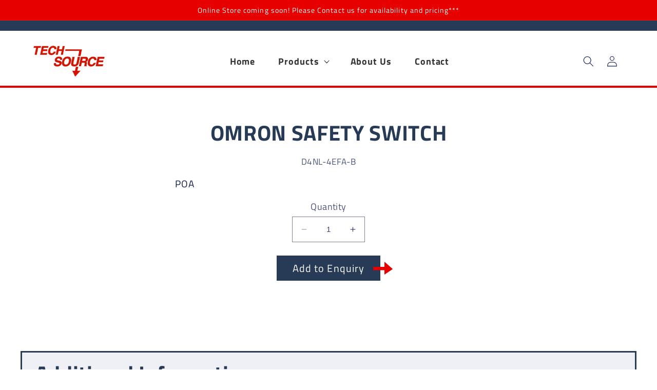

--- FILE ---
content_type: image/svg+xml
request_url: https://tech-source.com.au/cdn/shop/files/84441c_e0bef98a835d4b68a60f4f4c152e84b7_mv2-1.svg?v=1682481599&width=140
body_size: 7769
content:
<svg xmlns="http://www.w3.org/2000/svg" xmlns:xlink="http://www.w3.org/1999/xlink" width="213" height="96" viewBox="0 0 213 96">
  <defs>
    <pattern id="pattern" preserveAspectRatio="none" width="100%" height="100%" viewBox="0 0 236 106">
      <image width="236" height="106" xlink:href="[data-uri]"/>
    </pattern>
  </defs>
  <rect id="_84441c_e0bef98a835d4b68a60f4f4c152e84b7_mv2-1" data-name="84441c_e0bef98a835d4b68a60f4f4c152e84b7_mv2-1" width="213" height="96" fill="url(#pattern)"/>
</svg>
